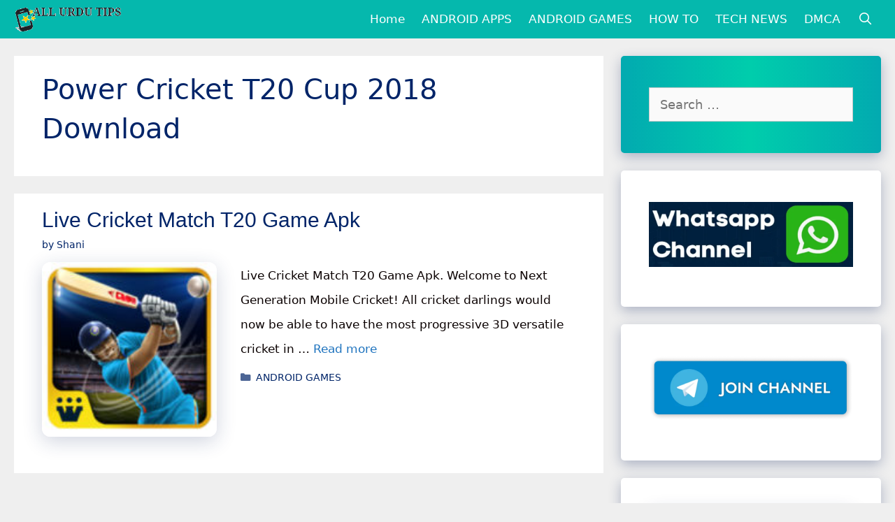

--- FILE ---
content_type: text/html; charset=utf-8
request_url: https://www.google.com/recaptcha/api2/aframe
body_size: 268
content:
<!DOCTYPE HTML><html><head><meta http-equiv="content-type" content="text/html; charset=UTF-8"></head><body><script nonce="xnQRN509oQhU0OzyZptsZg">/** Anti-fraud and anti-abuse applications only. See google.com/recaptcha */ try{var clients={'sodar':'https://pagead2.googlesyndication.com/pagead/sodar?'};window.addEventListener("message",function(a){try{if(a.source===window.parent){var b=JSON.parse(a.data);var c=clients[b['id']];if(c){var d=document.createElement('img');d.src=c+b['params']+'&rc='+(localStorage.getItem("rc::a")?sessionStorage.getItem("rc::b"):"");window.document.body.appendChild(d);sessionStorage.setItem("rc::e",parseInt(sessionStorage.getItem("rc::e")||0)+1);localStorage.setItem("rc::h",'1768972084363');}}}catch(b){}});window.parent.postMessage("_grecaptcha_ready", "*");}catch(b){}</script></body></html>